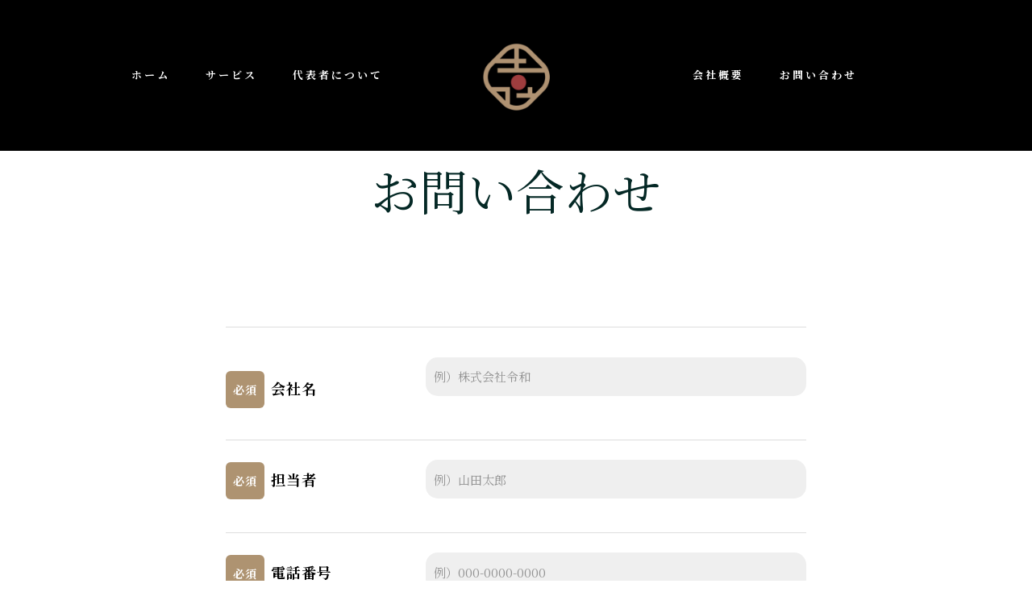

--- FILE ---
content_type: text/css
request_url: https://sonobeke.com/wp-content/uploads/betheme/css/post-12.css?ver=1769774385
body_size: 15
content:
section.mcb-section-be2ba4ccb{padding-top:170px;}@media(max-width: 767px){section.mcb-section-be2ba4ccb{padding-top:10px;}}